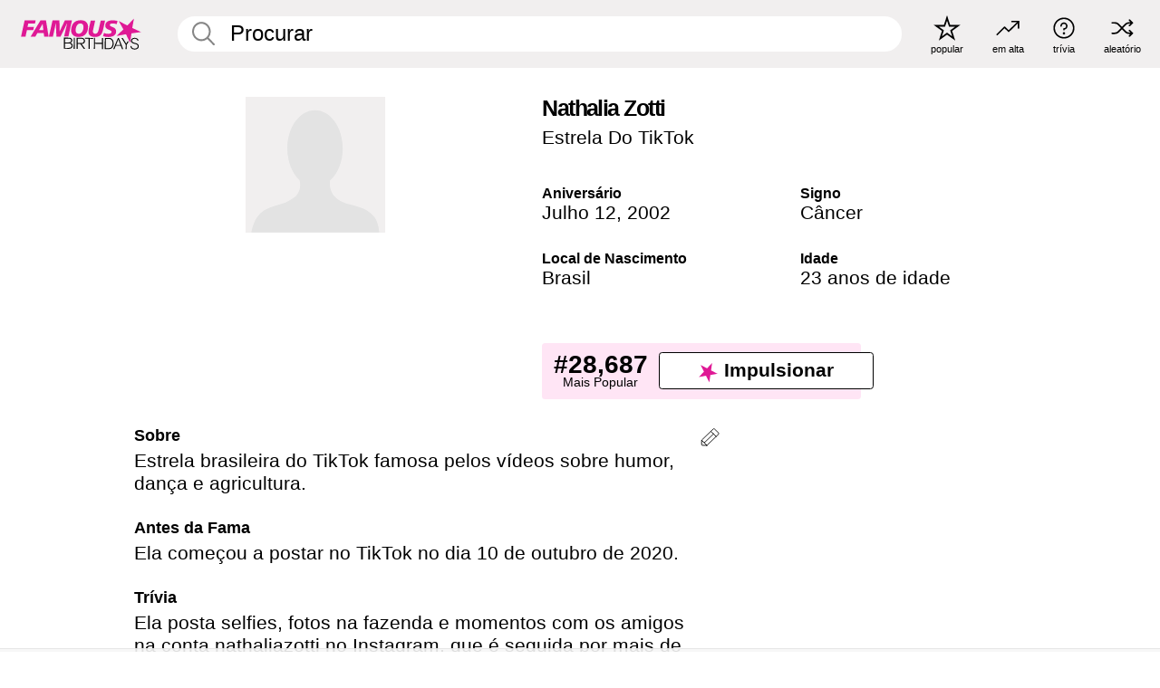

--- FILE ---
content_type: text/html; charset=UTF-8
request_url: https://pt.famousbirthdays.com/people/nathalia-zotti.html
body_size: 8398
content:
<!DOCTYPE html>
<html lang= "pt">
  <head>
    <meta charset="utf-8">
    


    
    
    
    <meta name="viewport" content="width=device-width, initial-scale=1">
        <title>Nathalia Zotti Idade, Vida Pessoal, Biografia | Famous Birthdays</title>
        <meta name="description" content="Estrela brasileira do TikTok famosa pelos vídeos sobre humor, dança e agricultura.">

    <link rel="icon" href="/favicon.ico" sizes="any">
    <link rel="icon" href="/favicon.svg?3" type="image/svg+xml">
    <link rel="icon" href="/favicon-32.png?3" sizes="32x32" type="image/png">
    <link rel="apple-touch-icon" href="https://pt.famousbirthdays.com/apple-touch-icon.png">

          <script type="application/ld+json">
    {"@context":"https://schema.org","@type":"Person","@id":"https://pt.famousbirthdays.com/people/nathalia-zotti.html#person","url":"https://pt.famousbirthdays.com/people/nathalia-zotti.html","name":"Nathalia Zotti","givenName":"Nathalia","familyName":"Zotti","sameAs":["https://www.tiktok.com/@nathaliazotti_"],"description":"Estrela brasileira do TikTok famosa pelos vídeos sobre humor, dança e agricultura.","jobTitle":"Estrela Do TikTok","birthDate":"2002-07-12","birthPlace":{"@type":"Place","name":"Brasil"}}</script>

<script type="application/ld+json">
{
    "@context": "https://schema.org",
    "@type": "WebPage",
    "url": "https://pt.famousbirthdays.com/people/nathalia-zotti.html",
    "name": "Nathalia Zotti Idade, Vida Pessoal, Biografia | Famous Birthdays",
    "description": "Sabia mais sobre aniversário de Nathalia Zotti: her, o que she fazia antes da fama, a vida pessoal de her, curiosidades, rankings de popularidade e muito mais.",
    "inLanguage": "pt",
    "primaryImageOfPage": {
        "@type": "ImageObject",
        "url": "https://www.famousbirthdays.com/faces/large-default.jpg"
    },
    "mainEntity": {
        "@id": "https://pt.famousbirthdays.com/people/nathalia-zotti.html#person"
    }
}
</script>
    
    <script type="application/ld+json"> {
    "@context": "https://schema.org",
    "@graph": [
        {
            "@type": "Organization",
            "@id": "https://www.famousbirthdays.com/#organization",
            "name": "Famous Birthdays",
            "url": "https://www.famousbirthdays.com/",
            "logo": {
                "@type": "ImageObject",
                "url": "https://www.famousbirthdays.com/apple-touch-icon.png",
                "width": 180,
                "height": 180
            },
            "sameAs": [
                "https://www.instagram.com/famousbirthdays",
                "https://www.tiktok.com/@famousbirthdays",
                "https://twitter.com/famousbirthdays",
                "https://www.youtube.com/@famousbirthdays"
            ]
        },
        {
            "@type": "WebSite",
            "@id": "https://pt.famousbirthdays.com/#website",
            "url": "https://pt.famousbirthdays.com/",
            "name": "Famous Birthdays",
            "inLanguage": "pt",
            "publisher": {
                "@id": "https://www.famousbirthdays.com/#organization"
            }
        }
    ]
} </script>

    <link rel="manifest" href="/manifest.json">

        <style id="critical-universal">
      :root{--colorWhite:#fff;--colorBlack:#000;--colorPink:#df1995;--colorWhitePink:#ffe5f5;--colorLightPink:#ffd2ef;--colorGrey:#f1efef;--colorDarkerGrey:#868686}*,*::before,*::after{box-sizing:border-box}html,body{margin:0;padding:0}html{font-size:4.1026vw}body{font-family:Helvetica,sans-serif;background:var(--colorWhite);color:var(--colorBlack);width:100%;font-size:1.6rem;line-height:1.2;-webkit-font-smoothing:antialiased;-moz-osx-font-smoothing:grayscale}img,picture{display:block;max-width:100%;height:auto}main{display:block;max-width:1600px;margin:0 auto;padding:5.5rem 0 1.25rem}a{color:var(--colorPink);text-decoration:none}h1 a,h2 a,h3 a,h4 a,h5 a{color:var(--colorBlack);text-decoration:none}p{margin:0}.type-36-b{font-size:1.75rem;line-height:1.05;font-weight:700;letter-spacing:-.01em}.type-34{font-size:1.75rem;line-height:100%;font-weight:700;letter-spacing:-.0625em}.type-28{font-size:1.75rem;line-height:1;font-weight:700}.type-24-26,.type-24-26-small{font-size:1.5rem;line-height:1.1}.type-16-18{font-size:1rem;line-height:1;font-weight:700}.type-16-18-small{font-size:1rem;line-height:1.1;font-weight:700}.type-20-24{font-size:1.25rem;line-height:1.2}.type-14-16{font-size:.875rem;line-height:.9}.type-36{font-size:2rem;line-height:.9;font-weight:700}.site-header{background-color:var(--colorGrey);padding:1.125rem 1rem;display:flex;align-items:center;justify-content:space-between;position:fixed;width:100%;box-sizing:border-box;z-index:3}.site-header__home{margin-right:1rem;width:2.625rem}.site-header__logo{display:none;height:3.5rem}.site-header__logo svg{display:block;width:9.625rem;height:2.5rem}.site-header__logo-mobile{display:flex;width:2.875rem;height:2.875rem;color:var(--colorPink)}.site-header__logo-mobile svg{display:block;width:2.875rem;height:2.875rem}.site-navigation{align-items:center;flex-basis:23.125rem;justify-content:space-between;display:none}.site-navigation a{margin-left:2.25rem;color:var(--colorBlack);text-decoration:none;text-transform:lowercase}.site-navigation a svg{margin:0 auto;display:block;max-width:100%;max-height:100%;fill:transparent}.site-navigation a svg.icon--popular{width:2.125rem;height:2.125rem}.site-navigation a svg.icon--trending{width:1.8125rem;height:1.125rem}.site-navigation a svg.icon--qa{width:1.5625rem;height:1.4375rem}.site-navigation a svg.icon--trivia{width:1.6875rem;height:1.6875rem}.site-navigation a svg.icon--random{width:1.75rem;height:1.4375rem}.site-navigation a span{margin-top:.125rem;display:none;text-align:center;font-size:.75rem;line-height:1.1;white-space:nowrap}.site-navigation a .site-navigation__icon{margin:0;display:flex;height:2.25rem;justify-content:center;align-items:center}.search{display:flex;width:100%;padding:0;position:relative}.search fieldset{margin:0;padding:0;border:0;width:100%;display:flex;position:relative;height:2.75rem}.search fieldset input{display:flex;width:100%;padding:.5rem 0 .5rem 1.125rem;box-sizing:border-box;border-radius:1.875rem;color:var(--colorBlack);border:.125rem solid var(--colorWhite);background-color:var(--colorWhite);appearance:none}.search fieldset input.search-bar{height:2.75rem;line-height:2.75rem;padding-top:0;padding-bottom:0}.search fieldset input::-webkit-search-decoration,.search fieldset input::-webkit-search-cancel-button,.search fieldset input::-webkit-search-results-button,.search fieldset input::-webkit-search-results-decoration{display:none!important}.search-button{margin:0;padding:0;border:0;background:none;position:absolute;right:1.125rem;top:50%;transform:translateY(-50%);cursor:pointer;color:var(--colorDarkerGrey)}.search-button svg{display:block;width:1.125rem;height:1.125rem}.search-suggestions{display:none}.side-paddings{padding:0 1rem}.columns-2,.columns-3{display:grid;grid-template-columns:1fr;grid-gap:1rem}.section-row{margin-bottom:3rem}.section-row>h1{padding-inline:1rem}.sr-only{position:absolute!important;width:1px!important;height:1px!important;padding:0!important;margin:-1px!important;overflow:hidden!important;clip:rect(0,0,0,0)!important;white-space:nowrap!important;border:0!important}@media(min-width:768px){html{font-size:1.1111vw}body{font-size:1.5rem}main{padding-bottom:2.25rem;min-height:calc(100vh - 13.25rem);box-sizing:border-box}.type-24-26,.type-24-26-small{font-size:2rem}.type-16-18{font-size:1.125rem;line-height:1.2}.type-16-18-small{font-size:1.125rem}.type-20-24{font-size:1.5rem}.type-14-16{font-size:1rem;line-height:1.1}.site-header{padding:.875rem 1.5rem}.site-header__home{margin-right:2.625rem;flex-basis:9.6666875rem;width:9.625rem}.site-header__logo{display:flex;align-items:center}.site-header__logo-mobile{display:none}.site-navigation{display:flex}.site-navigation a span{display:block}.search fieldset input{width:100%;padding:.75rem 0 .75rem 1.25rem}.search-button svg{width:1.8125rem;height:1.8125rem}.layout--is-medium-narrow{padding-left:4.5rem;padding-right:4.5rem}.layout--is-narrow{padding-left:8.875rem;padding-right:8.875rem}.side-paddings{padding:0 1.5rem}.columns-2{grid-template-columns:repeat(2,1fr);grid-column-gap:1.5rem}.columns-3{grid-template-columns:repeat(3,1fr);grid-column-gap:1.5rem}.section-row{margin-bottom:1.5rem}}@media(min-width:1600px){html{font-size:16px}}.tiles{margin-bottom:1rem;display:grid;grid-template-columns:repeat(2,1fr);row-gap:1rem}.tiles--gap-Y{column-gap:1rem}.tile{width:100%;position:relative;display:block;text-decoration:none;color:var(--colorBlack)}.tile p{margin:0}.tile p:first-of-type{margin-bottom:.25rem}.tile__picture{margin-bottom:.75rem;border-radius:1.875rem;overflow:hidden;max-width:100%;aspect-ratio:1 / 1}.profile-video-thumbnail{aspect-ratio:16/9}.tile__picture picture,.tile__picture img{display:block;width:100%;height:100%;object-fit:cover;object-position:center}.tile:nth-child(7){display:none}.tile__item{min-width:0}.tile__star-ranking{position:absolute;top:-.85rem;left:-.85rem;color:var(--colorLightPink)}.tile__star-ranking svg{display:block;width:3.25rem;height:3.25rem}.tile__star-ranking span{color:var(--colorBlack);position:absolute;top:50%;left:50%;transform:translate(-66%,-50%)}.tiles-module{padding:0 1rem}.tiles-module h2{margin:0 0 1rem 0}.tiles-module--no-paddings{padding:0}.tiles-module--capitalized h2,.tiles-module--capitalized h1{text-transform:uppercase}@media(min-width:768px){.tiles{grid-template-columns:repeat(6,1fr);row-gap:1.5rem}.tiles--gap-Y{column-gap:1.5rem}.tile:nth-child(7){display:block}.tile__star-ranking{display:block;top:-1.5rem;left:-1.5rem}.tile__star-ranking svg{width:4.375rem;height:4.375rem}.tiles-module{padding:0 1.5rem}}.todays-birthdays-module h1{margin:1.5rem 0 1.25rem 0;padding:0 1rem;text-transform:uppercase}.todays-birthdays-module .todays-birthdays-module__row:last-of-type{display:none}@media(min-width:768px){.todays-birthdays-module h1{margin:1.5rem 0;padding:0 1.5rem}.todays-birthdays-module .todays-birthdays-module__row:first-of-type .tile__item:last-of-type{display:none}.todays-birthdays-module .todays-birthdays-module__row:last-of-type{display:block}}.bio-module h1{margin:0}.bio-module h1 span{display:block}.bio-module .bio-module__profession{margin:0}.bio-module__info{padding:0 1rem}.bio-module .picture{margin-bottom:1.5rem}.bio-module .picture picture,.bio-module .picture img{display:block;width:100%;height:auto}.bio-module__person-attributes{margin-top:2rem;display:grid;grid-template-columns:1fr 1fr;grid-gap:1.125rem}.bio-module__person-attributes p{margin:0}.bio-module__person-attributes p span{display:block}.bio-module a{color:var(--colorBlack);text-decoration:none}.bio-module__full-name,.bio-module__person-attributes .type-16-18{text-transform:none}@media(min-width:768px){.bio-module{padding:2rem 1.5rem 0 1.5rem;display:flex;justify-content:space-between}.bio-module h1{margin-bottom:.625rem}.bio-module__info{padding:0}.bio-module .column:nth-child(2){margin-left:3.5rem;flex:0 0 38rem}.bio-module .picture{margin-bottom:0}.bio-module__person-attributes{margin-top:2.75rem;grid-gap:2rem}}.profile-pictures-carousel__randomizer{position:absolute;top:1rem;right:1rem;display:block;z-index:2}.profile-pictures-carousel__randomizer a{color:var(--colorBlack);background-color:rgba(241,239,239,.4);width:2.5rem;height:2.5rem;display:flex;align-items:center;justify-content:center;border-radius:50%}.profile-pictures-carousel__randomizer svg{display:block;width:1.625rem;height:1.25rem}.profile-pictures-carousel__share{position:absolute;top:.5rem;display:none}.profile-pictures-carousel__share a{color:var(--colorBlack);background-color:rgba(241,239,239,.4);width:2.5rem;height:2.5rem;display:flex;align-items:center;justify-content:center;border-radius:50%}.profile-pictures-carousel__share svg{display:block;width:1.625rem;height:1.625rem}.profile-pictures-carousel{margin-bottom:1.5rem;width:100%;aspect-ratio:404/394;position:relative;overflow:hidden}.profile-pictures-carousel>input,.profile-pictures-carousel>label{position:absolute;opacity:0;pointer-events:none}.profile-pictures-carousel__viewport{display:flex;width:100%;height:100%;overflow-x:scroll;overflow-y:hidden;scroll-snap-type:x mandatory;scroll-behavior:smooth;scrollbar-width:none}.profile-pictures-carousel__viewport::-webkit-scrollbar{display:none}.profile-pictures-carousel__viewport>.profile-pictures-carousel__slide{display:flex;justify-content:center;align-items:center;flex:0 0 100%;scroll-snap-align:center}.profile-pictures-carousel__slide img{display:block;width:100%;height:100%;object-fit:cover}@media(max-width:767px){.profile-pictures-carousel{aspect-ratio:initial;justify-content:center;display:flex}.profile-pictures-carousel__viewport{max-width:320px;min-height:320px}.profile-pictures-carousel__viewport>.profile-pictures-carousel__slide{flex:0 0 100%}}.slide-anchor,input.slide-anchor,input[type="radio"].slide-anchor{display:none!important}.profile-pictures-carousel__controls,.profile-pictures-carousel__control-arrows,.profile-pictures-carousel__swipe-indicator,.profile-pictures-carousel__randomizer,.profile-pictures-carousel__share{display:none}@media(min-width:768px){.profile-pictures-carousel{width:90%;overflow:visible}.profile-pictures-carousel>label{position:static;opacity:1;pointer-events:auto}.profile-pictures-carousel__viewport{overflow:hidden;scroll-snap-type:none;scroll-behavior:unset}.profile-pictures-carousel__viewport>.profile-pictures-carousel__slide{scroll-snap-align:end}}.bio-module__boost-block,.group-info-module__boost-block{margin-top:2.5rem;max-width:24.75rem}.boost-block{padding:.75rem .875rem;display:grid;grid-template-columns:1fr 1fr;grid-gap:.875rem;align-items:center;border-radius:.25rem;background:var(--colorWhitePink);color:var(--colorBlack)}.boost-block p{margin:0;text-align:center}.boost-block p span{display:block}.boost-block__rank.type-36{font-size:2rem}button{margin:0;padding:0;border:none;background:none;font-family:inherit;font-size:100%;line-height:1.15}.bar-button{padding:.875rem 3rem;border:.0625rem solid var(--colorBlack);display:flex;align-items:center;justify-content:center;border-radius:.25rem;background:var(--colorWhite);color:var(--colorBlack);cursor:pointer;font-size:1.75rem;line-height:1;font-weight:700;box-sizing:border-box}.bar-button .icon{margin-right:.25rem}.bar-button .icon svg{display:block;width:1.5rem;height:1.5rem}#btn-boost,.btn-group-boost{padding:.625rem 3rem;font-size:1.5rem}@media(min-width:768px){.bio-module__boost-block{margin-top:4.125rem}}.ranking-item{margin-bottom:.625rem;padding:.25rem .5rem;display:flex;justify-content:space-between;align-items:center;background:var(--colorGrey);border-radius:.625rem;text-decoration:none;color:var(--colorBlack)}.ranking-item__profile{display:flex;align-items:center;width:72%;height:4.4rem}.ranking-item__picture{margin:0 .75rem 0 .25rem;border-radius:1.875rem;overflow:hidden;flex:0 0 20%;aspect-ratio:1/1}.ranking-item__picture img{display:block;width:100%;height:auto}@media(min-width:768px){.ranking-item__picture{flex:0 0 25%}}</style>
        <link rel="preload" href="/static/css/combined.min.css?v508" as="style" onload="this.onload=null;this.rel='stylesheet'">
    <noscript><link rel="stylesheet" href="/static/css/combined.min.css?v508"></noscript>

  

        
          <link rel="canonical" href="https://pt.famousbirthdays.com/people/nathalia-zotti.html"/>
    
          <script data-cfasync="false" type="text/javascript">
    var freestar = freestar || {};
    freestar.queue = freestar.queue || [];
    freestar.config = freestar.config || {};
    freestar.config.enabled_slots = [];
    freestar.initCallback = function () { (freestar.config.enabled_slots.length === 0) ? freestar.initCallbackCalled = false : freestar.newAdSlots(freestar.config.enabled_slots) }
</script>
<script>
var useSSL="https:"==document.location.protocol</script>
    
           
      
      <meta property="og:site_name" content="Famous Birthdays">
      <meta property="og:type" content="profile">
      <meta property="og:url" content="https://pt.famousbirthdays.com/people/nathalia-zotti.html">
      <meta property="og:title" content="Saiba mais sobre Nathalia Zotti">
      <meta property="og:description" content="Estrela brasileira do TikTok famosa pelos vídeos sobre humor, dança e agricultura.">

      <meta property="og:image" content="https://www.famousbirthdays.com/faces/large-default.jpg">
      <meta property="og:image:alt" content="Saiba mais sobre Nathalia Zotti">
      
      
      
      
      
            <meta property="profile:first_name" content="Nathalia">
                  <meta property="profile:last_name" content="Zotti">
      
      <meta name="twitter:card" content="summary_large_image">
      <meta name="twitter:site" content="@famousbirthdays">
      <meta name="twitter:title" content="Saiba mais sobre Nathalia Zotti">
      <meta name="twitter:description" content="Estrela brasileira do TikTok famosa pelos vídeos sobre humor, dança e agricultura.">
      <meta name="twitter:image" content="https://www.famousbirthdays.com/faces/large-default.jpg">
      <meta name="twitter:image:alt" content="Saiba mais sobre Nathalia Zotti">

    
    


    
  </head>
  <body>
    <div class="site-header">
  <a href="/" class="site-header__home" aria-label="To Famous Birthdays homepage">
    <span class="site-header__logo">
      <svg class="icon icon--logo-fb">
        <use xlink:href="/static/fonts/famous-icons.svg#icon-logo-fb"></use>
      </svg>
    </span>
    <span class="site-header__logo-mobile">
      <svg class="icon icon--logo-fb-mobile">
        <use xlink:href="/static/fonts/famous-icons.svg#icon-logo-fb-mobile"></use>
      </svg>
    </span>
  </a>
  <form id="fb_search" class="search  " role="form" name="fb_search" action="/search" method="post">
	<fieldset>
	    <input autocomplete="off" id="main-search" type="search" name="q" placeholder=" Procurar " class="type-24-26 search-bar"  aria-label="Enter Celebrity or Date" maxlength="80"  data-dark_theme="0" >
	    <div class="search-button">
	      <svg class="icon icon--search">
	        <use xlink:href="/static/fonts/famous-icons.svg#icon-search"></use>
	      </svg>
	    </div>  
	    <button type="submit" class="search-submit" aria-label="Search"></button>
	    <ul  id="autocomplete-suggestions"  class="autocomplete-suggestions search-suggestions " ></ul>
	    
	</fieldset>
</form>



  <div class="site-navigation">
    <a href="/most-popular-people.html" title="popular">
      <span class="site-navigation__icon">
        <svg class="icon icon--popular">
          <use xlink:href="/static/fonts/famous-icons.svg#icon-popular"></use>
        </svg>
      </span>
      <span>popular</span>
    </a>
    <a href="/trending" title="em alta">
      <span class="site-navigation__icon">
        <svg class="icon icon--trending">
          <use xlink:href="/static/fonts/famous-icons.svg#icon-trending"></use>
        </svg>
      </span>
      <span>em alta</span>
    </a>

        <a href="/trivia" title="trívia">
      <span class="site-navigation__icon">
        <svg class="icon icon--trivia">
          <use xlink:href="/static/fonts/famous-icons.svg#icon-trivia"></use>
        </svg>
      </span>
      <span>trívia</span>
    </a>
    <a id="random-person" href="#" title="aleatório" class="random-person">
      <span class="site-navigation__icon">
        <svg class="icon icon--random">
          <use xlink:href="/static/fonts/famous-icons.svg#icon-random"></use>
        </svg>
      </span>
      <span>aleatório</span>
    </a>
  </div>
</div>
    <main class=" layout--is-narrow ">
       <div class="section-row modifierSize section-row--size-xs section-half-bottom">
	<div class="bio-module ">
		<div class="column">
						<div class="bio-module__no-image">
		        <svg class="icon icon--no-profile-image">
		          <use xlink:href="/static/fonts/famous-icons.svg#icon-no-profile-image"></use>
		        </svg>
		    </div>	
			
					</div>

		<div class="column">
			<div class="bio-module__info">
				<h1 class="type-34">
		        <span class="bio-module__full-name">Nathalia Zotti</span>
		        									<div class="profile-pictures-carousel__randomizer hidden-sm hidden-md hidden-lg" style="top: 0.1rem; right: 0.5rem;">
						<a id="random-person-mobile" href="#" title="Random" class="random-person-mobile">
						<svg class="icon icon--random">
							<use xlink:href="/static/fonts/famous-icons.svg#icon-random"></use>
						</svg>
						</a>
					</div>
						      </h1>
		      				<p class="type-20-24 bio-module__profession">
					<a href="https://pt.famousbirthdays.com/profession/tiktokstar.html"> 
						Estrela Do TikTok
					</a>
				</p>
			  
			  	<div class="bio-module__person-attributes">
			  					  		<p>
			          <span class="type-16-18">
			          	 Aniversário 			          </span>
			          <span>
			          																<a href="/july12.html">Julho 12</a>,    <a href="/year/2002.html">2002</a> 									          </span>
			        </p>
			        
			        			        <p>
			          <span class="type-16-18">Signo</span>
			          <span><a  href="/astrology/cancer.html">Câncer</a></span>
			        </p>
			        
			        <p>
			          <span class="type-16-18">Local de Nascimento</span>
			          <span>
			          	
																					<a href="/birthplace/brazil.html">Brasil</a>
																          </span>
			        </p>

			        			        <p>
			          <span class="type-16-18">Idade </span>
			          <span><a href="/age/23.html">23 anos de idade</a></span>
			        </p>
			        			  	</div>
			</div>

						<div class="bio-module__boost-block">
				<div class="boost-block type-14-16">
					<p>
			          <span class="boost-block__rank type-36">#28,687</span>
			          <span>Mais Popular</span>
			        </p>
			        <button id="btn-boost" class="bar-button type-28 btn-boost" type="button">
			        	<span class="icon">
					      <svg class="icon icon--logo-fb-mobile">
					        <use xlink:href="/static/fonts/famous-icons.svg#icon-logo-fb-mobile"></use>
					      </svg>
					    </span>
				    	<span>Impulsionar</span>
				    </button>
				</div>
							</div>
					</div>
	</div>
</div>

<div class="section-row modifierSize section-row--size-s section-no-bottom">
	<div class="about-container">
		<div class="about">
			<div class="about-module section-half-bottom-desktop">
				<h2>Sobre </h2>
  				<p>Estrela brasileira do TikTok famosa pelos vídeos sobre humor, dança e agricultura.</p>

  				<h2>Antes da Fama</h2>
				<p>Ela começou a postar no TikTok no dia 10 de outubro de 2020.</p>

				<h2>Trívia</h2>
				<p>Ela posta selfies, fotos na fazenda e momentos com os amigos na conta nathaliazotti no Instagram, que é seguida por mais de 30.000 pessoas.</p>

				<h2>Vida Pessoal</h2>
				<p>Ela começou um relacionamento com Rider Carlos.</p>

				<h2>Ligações</h2>
				<p >Ela postou um vídeo ao som de <a href="https://pt.famousbirthdays.com/people/mariah-carey.html">Mariah Carey</a>.</p>


				
								<div class="inline-banners inline-banners-profile hidden-md hidden-lg">
					<div align="center" data-freestar-ad="__300x250" id="famousbirthdays_incontent_4">
  <script data-cfasync="false" type="text/javascript">
    freestar.config.enabled_slots.push({ placementName: "famousbirthdays_incontent_4", slotId: "famousbirthdays_incontent_4" });
  </script>
</div>



				</div>
								
				<a id="btn-edit" href="#" class="to-edit btn-edit" data-url="nathalia-zotti.html" title="Send Suggestion">
					<svg class="icon icon--pencil">
					  	<use xlink:href="/static/fonts/famous-icons.svg#icon-pencil"></use>
					</svg>
				</a>
			</div>

			
			
		</div>
      
		<div class="banners profile-sidebar">
			<div align="center" data-freestar-ad="__300x600" id="famousbirthdays_siderail_right_1">
  <script data-cfasync="false" type="text/javascript">
    freestar.config.enabled_slots.push({ placementName: "famousbirthdays_siderail_right_1", slotId: "famousbirthdays_siderail_right_1" });
  </script>
</div>



			
					</div>
	</div>
</div>

<div class="section-row modifierSize section-row--size-s">
	<div class="popularity-module">
		<h2 class="type-30-32">
			Popularidade 

			

			

		</h2>
		<div class="columns-3 popularity-module__inner">
			<div class="column">
																<a class="ranking-item ranking-item--theme-LightPink ranking-item--size-s" href="/most-popular-people.html">
						  <span class="ranking-item__profile type-24-26">
						    
						    <span class="ranking-item__label">Mais Popular</span>
						  </span>
						  <span class="ranking-item__rank type-36">
						   #28,687
						  </span>
						</a>
																					<a class="ranking-item ranking-item--theme-LightPink ranking-item--size-s" href="/names/nathalia.html">
						  <span class="ranking-item__profile type-24-26">
						    
						    <span class="ranking-item__label">Primeiro Nome Nathalia</span>
						  </span>
						  <span class="ranking-item__rank type-36">
						   #21
						  </span>
						</a>
																						
			</div>
			<div class="column">
																																		<a class="ranking-item ranking-item--theme-BabyPink ranking-item--size-s" href="/date/july12-tiktokstar.html">
						  <span class="ranking-item__profile type-24-26">
						    
						    <span class="ranking-item__label">Julho 12 Estrela Do TikTok</span>
						  </span>
						  <span class="ranking-item__rank type-36">
						   #17
						  </span>
						</a>
													
			</div>
			<div class="column">
																																			
			</div>
		</div>
	</div>
</div>






	<div class="section-row  modifierSize section-row--size-xs section-half-bottom ">
		<div class="tiles-module grid-item-aspect-1-1">
			<h2 class="type-30-32">
				 Fãs de Nathalia Zotti Também Viram 			</h2>
			<div class="tiles tiles--columns-4 tiles--gap-Y tiles--only-last-4-mobile">

														<div class="tile__item">
						<a class="tile" href="https://pt.famousbirthdays.com/people/charli-d-amelio.html">
							<div class="tile__picture">
								<img src="https://www.famousbirthdays.com/thumbnails/d-amelio-charli-medium.jpg" alt="Charli D&#039;Amelio" loading="lazy">
							</div>
							<p class="type-16-18-small">Charli D&#039;Amelio</p>
													    	<p class="tile__description type-14-16">Estrela Do TikTok</p>
						    						</a>
					</div>
									<div class="tile__item">
						<a class="tile" href="https://pt.famousbirthdays.com/people/vinnie-hacker.html">
							<div class="tile__picture">
								<img src="https://www.famousbirthdays.com/thumbnails/hacker-vinnie-medium.jpg" alt="Vinnie Hacker" loading="lazy">
							</div>
							<p class="type-16-18-small">Vinnie Hacker</p>
													    	<p class="tile__description type-14-16">Estrela Do TikTok</p>
						    						</a>
					</div>
									<div class="tile__item">
						<a class="tile" href="https://pt.famousbirthdays.com/people/dixie-d-amelio.html">
							<div class="tile__picture">
								<img src="https://www.famousbirthdays.com/thumbnails/d-amelio-dixie-medium.jpg" alt="Dixie D&#039;Amelio" loading="lazy">
							</div>
							<p class="type-16-18-small">Dixie D&#039;Amelio</p>
													    	<p class="tile__description type-14-16">Estrela Do TikTok</p>
						    						</a>
					</div>
									<div class="tile__item">
						<a class="tile" href="https://pt.famousbirthdays.com/people/addison-easterling.html">
							<div class="tile__picture">
								<img src="https://www.famousbirthdays.com/thumbnails/easterling-addison-medium.jpg" alt="Addison Rae" loading="lazy">
							</div>
							<p class="type-16-18-small">Addison Rae</p>
													    	<p class="tile__description type-14-16">Estrela Do TikTok</p>
						    						</a>
					</div>
											</div>
		</div>
	</div>
	
	
			<div class="banners">
	<div align="center" data-freestar-ad="__300x250 __970x90" id="famousbirthdays_incontent_1">
  <script data-cfasync="false" type="text/javascript">
    freestar.config.enabled_slots.push({ placementName: "famousbirthdays_incontent_1", slotId: "famousbirthdays_incontent_1" });
  </script>
</div>



</div>	
	<div class="section-row ">
		<div class="tiles-module grid-item-aspect-1-1">
			<h2 class="type-30-32">
				   Nathalia Zotti É Membro De   			</h2>
			<div class="tiles tiles--columns-4 tiles--gap-Y tiles--only-last-4-mobile">

														
					<div class="tile__item">
						<a class="tile" href="/age/23.html">
							<div class="tile__picture">
								<img src="https://www.famousbirthdays.com/thumbnails/ortega-jenna-medium.jpg" alt="23 Ano De Idade" loading="lazy">
							</div>
							<p class="type-16-18-small">23 Ano De Idade</p>
						</a>
					</div>
				
									
					<div class="tile__item">
						<a class="tile" href="/profession/tiktokstar.html">
							<div class="tile__picture">
								<img src="https://www.famousbirthdays.com/thumbnails/macedo-liz-medium.jpg" alt="Estrelas Do TikTok" loading="lazy">
							</div>
							<p class="type-16-18-small">Estrelas Do TikTok</p>
						</a>
					</div>
				
									
					<div class="tile__item">
						<a class="tile" href="/names/nathalia.html">
							<div class="tile__picture">
								<img src="https://www.famousbirthdays.com/thumbnails/valente-nathalia-medium.jpg" alt="Primeiro Nome Nathalia" loading="lazy">
							</div>
							<p class="type-16-18-small">Primeiro Nome Nathalia</p>
						</a>
					</div>
				
									
					<div class="tile__item">
						<a class="tile" href="/astrology/cancer.html">
							<div class="tile__picture">
								<img src="https://www.famousbirthdays.com/thumbnails/grande-ariana-medium.jpg" alt="Cancerianos" loading="lazy">
							</div>
							<p class="type-16-18-small">Cancerianos</p>
						</a>
					</div>
				
											</div>
		</div>
	</div>

	
	


	


	<div class="section-row">
		<div class="columns-2">
							<div class="column today-tiles-container">
					<div class="tiles-module">
						<h2 class="type-30-32"><a href="/july12.html">Mais Aniversários em 12 Julho</a></h2>

						<div class="tiles tiles--columns-3 tiles--gap-Y tiles--only-last-2-mobile">

												<div class="tile__item">
							<a class="tile" href="https://pt.famousbirthdays.com/people/vinicius-junior.html">
								<div class="tile__picture">
									<img src="https://www.famousbirthdays.com/thumbnails/j--nior-vin--cius-medium.jpg" alt="Vinícius Júnior" loading="lazy">
								</div>
								<p class="type-16-18-small">Vinícius Júnior</p>
								<p class="tile__description type-14-16">Jogador De Futebol</p>
							</a>
						</div>

											<div class="tile__item">
							<a class="tile" href="https://pt.famousbirthdays.com/people/phoebe-tonkin.html">
								<div class="tile__picture">
									<img src="https://www.famousbirthdays.com/thumbnails/tonkin-phoebe-medium.jpg" alt="Phoebe Tonkin" loading="lazy">
								</div>
								<p class="type-16-18-small">Phoebe Tonkin</p>
								<p class="tile__description type-14-16">Atriz De Televisão</p>
							</a>
						</div>

					
						<div class="tile__item">
							<a class="rounded-button" href="/july12.html" aria-label="Mais Aniversários em 12 Julho">
								<span class="type-28">Mais</span>
							</a>
						</div>
					</div>
					</div>
				</div>
			
			
			<div class="column">
				<div class="tiles-module">
					<h2 class="type-30-32"><a href="/astrology/cancer.html">Mais Cancerianos</a></h2>

					<div class="tiles tiles--columns-3 tiles--gap-Y tiles--only-last-2-mobile">

										<div class="tile__item">
				      <a class="tile" href="https://pt.famousbirthdays.com/people/selena-gomez.html">
				        <div class="tile__picture">
				            <img src="https://www.famousbirthdays.com/thumbnails/gomez-selena-medium.jpg"  alt="Selena Gomez" loading="lazy">
				          </div>
				        <p class="type-16-18-small">Selena Gomez</p>
				        <p class="tile__description type-14-16">Cantor Pop</p>
				        
				        
				        
				      </a>
				  </div>

				  					<div class="tile__item">
				      <a class="tile" href="https://pt.famousbirthdays.com/people/lionel-messi.html">
				        <div class="tile__picture">
				            <img src="https://www.famousbirthdays.com/thumbnails/messi-lionel-medium.jpg"  alt="Lionel Messi" loading="lazy">
				          </div>
				        <p class="type-16-18-small">Lionel Messi</p>
				        <p class="tile__description type-14-16">Jogador De Futebol</p>
				        
				        
				        
				      </a>
				  </div>

				  
				    <div class="tile__item">
				      <a class="rounded-button" href="/astrology/cancer.html"  aria-label="Mais Cancerianos">
				    	<span class="type-28">Mais</span>
				  	  </a>
				    </div>
				</div>
			</div>

		</div>
	</div>
</div>

<!-- edit form -->
<form id="edit-form" name="edit_form" action="/people/edits" method="post">
	<input type="hidden" name="url" value="nathalia-zotti.html">
</form>








              <div class="banners">
        <div align="center" data-freestar-ad="__300x250 __970x90" id="famousbirthdays_incontent_3">
  <script data-cfasync="false" type="text/javascript">
    freestar.config.enabled_slots.push({ placementName: "famousbirthdays_incontent_3", slotId: "famousbirthdays_incontent_3" });
  </script>
</div>



      </div>
          </main>
    <div class="site-footer">
      <div class="site-footer__row">
        <a class="site-footer__row__left site-footer__logo" href="/" aria-label="Home">
          <svg class="icon icon--logo-fb">
            <use xlink:href="/static/fonts/famous-icons.svg#icon-logo-fb"></use>
          </svg>
        </a>
        <div class="site-footer__row__right site-footer__icons">
          <ul class="site-footer__social">
             

             

            
             
          </ul>
          <ul class="site-footer__apps">
                                    <li>
              <a href="https://apps.apple.com/br/app/famous-birthdays/id646707938" target="_blank" rel="noopener" aria-label="Famous Birthdays in the App store">
                <svg class="icon icon--app-store">
                                      <use xlink:href="/static/fonts/famous-icons.svg#icon-app-store-pt"></use>
                                  </svg>
              </a>
              
            </li>
             
                                    <li>
              <a href="https://play.google.com/store/apps/details?id=com.famousbirthdays&amp;hl=pt" target="_blank" rel="noopener" aria-label="Famous Birthdays in the Play store">
                <svg class="icon icon--play-store">
                  <use xlink:href="/static/fonts/famous-icons.svg#icon-play-store-pt"></use>
                </svg>
              </a>
              </li>
               
            
          </ul>
          <ul class="site-footer__languages">
            
                          <li>
                <a href="https://www.famousbirthdays.com" target="_blank" rel="noopener" title="Inglês" aria-label="Inglês">
                  <svg class="icon icon--flag-usa">
                    <use xlink:href="/static/fonts/famous-icons.svg#icon-flag-usa"></use>
                  </svg>
                </a>
              </li>
            
                        <li>
              <a href="https://es.famousbirthdays.com" target="_blank" rel="noopener" title="Espanhol" aria-label="Espanhol">
                <svg class="icon icon--flag-spain">
                  <use xlink:href="/static/fonts/famous-icons.svg#icon-flag-spain"></use>
                </svg>
              </a>
            </li>
            
                              
                        <li>
              <a href="https://fr.famousbirthdays.com" target="_blank" rel="noopener" title="Francês" aria-label="Francês">
                <svg class="icon icon--flag-france">
                  <use xlink:href="/static/fonts/famous-icons.svg#icon-flag-france"></use>
                </svg>
              </a>
            </li>
            
                        <li>
              <a href="https://it.famousbirthdays.com" target="_blank" rel="noopener" title="Italiano" aria-label="Italiano">
                <svg class="icon icon--flag-italy">
                  <use xlink:href="/static/fonts/famous-icons.svg#icon-flag-italy"></use>
                </svg>
              </a>
            </li>
            
                        <li>
              <a href="https://de.famousbirthdays.com" target="_blank" rel="noopener" title="Alemão" aria-label="Alemão">
                <svg class="icon icon--flag-germany">
                  <use xlink:href="/static/fonts/famous-icons.svg#icon-flag-germany"></use>
                </svg>
              </a>
            </li>
                        
          </ul>
        </div>
      </div>
      <div class="site-footer__row site-footer__bottom">
        <div class="site-footer__row__left">
          <ul class="site-footer__navigation">
            <li><a href="/about/" class="type-14-16">Sobre</a></li>
            <li><a href="/contact/" class="type-14-16">Contato</a></li>
            <li><a href="/privacy/" class="type-14-16">Privacidade</a></li>
            <li><a href="/terms/" class="type-14-16">Termos</a></li>
          </ul>
        </div>
        <div class="site-footer__row__right site-footer__copyright">
          <p class="type-12">
            © FamousBirthdays.com - uso sujeito às práticas detalhadas em nossa política de privacidade            </p>
          
        </div>
      </div>
    </div>

    
    <form name="random" id="random-form" method="post" action="/random"></form>
    <script src="/static/js/main.min.js?v508" defer></script>

        <div class="adspot-sticky" id="sticky-ad">

    </div>
      

    

    <link rel="preconnect" href="https://a.pub.network/" crossorigin />
    <link rel="preconnect" href="https://d.pub.network/" crossorigin />
        <link rel="preconnect" href="https://c.amazon-adsystem.com" crossorigin />
     
    <script src="https://a.pub.network/famousbirthdays-com/pubfig.min.js" data-cfasync="false" async></script>

    
    <script data-cfasync="false">
    (function(){var b=document.createElement('div');b.className='ad ads banner-ad ad-container';b.style.cssText='position:absolute;left:-9999px;top:-9999px;height:1px;width:1px;';document.documentElement.appendChild(b);requestAnimationFrame(function(){var blocked=getComputedStyle(b).display==='none';b.remove();if(blocked)window.__fsNeedsRecovery=true;});})();
    </script>

    
    <script data-cfasync="false">
    (function(){function loadRecovery(){if(!window.__fsNeedsRecovery)return;if(window.__fsRecoveryStarted)return;window.__fsRecoveryStarted=true;var s=document.createElement('script');s.src='/static/js/freestar-recovery.min.js';s.defer=true;document.head.appendChild(s);}if('PerformanceObserver' in window){try{var po=new PerformanceObserver(function(list){if(list.getEntries().length){requestAnimationFrame(function(){requestAnimationFrame(loadRecovery);});po.disconnect();}});po.observe({type:'largest-contentful-paint',buffered:true});}catch(e){}}window.addEventListener('load',loadRecovery);setTimeout(loadRecovery,4000);})();
    </script>

  </body>
</html>

--- FILE ---
content_type: text/plain;charset=UTF-8
request_url: https://c.pub.network/v2/c
body_size: -268
content:
caaa0680-87ba-4ffa-8d61-ddd597844755

--- FILE ---
content_type: text/plain;charset=UTF-8
request_url: https://c.pub.network/v2/c
body_size: -114
content:
62f79f60-6174-49a9-a46d-805e3881991e